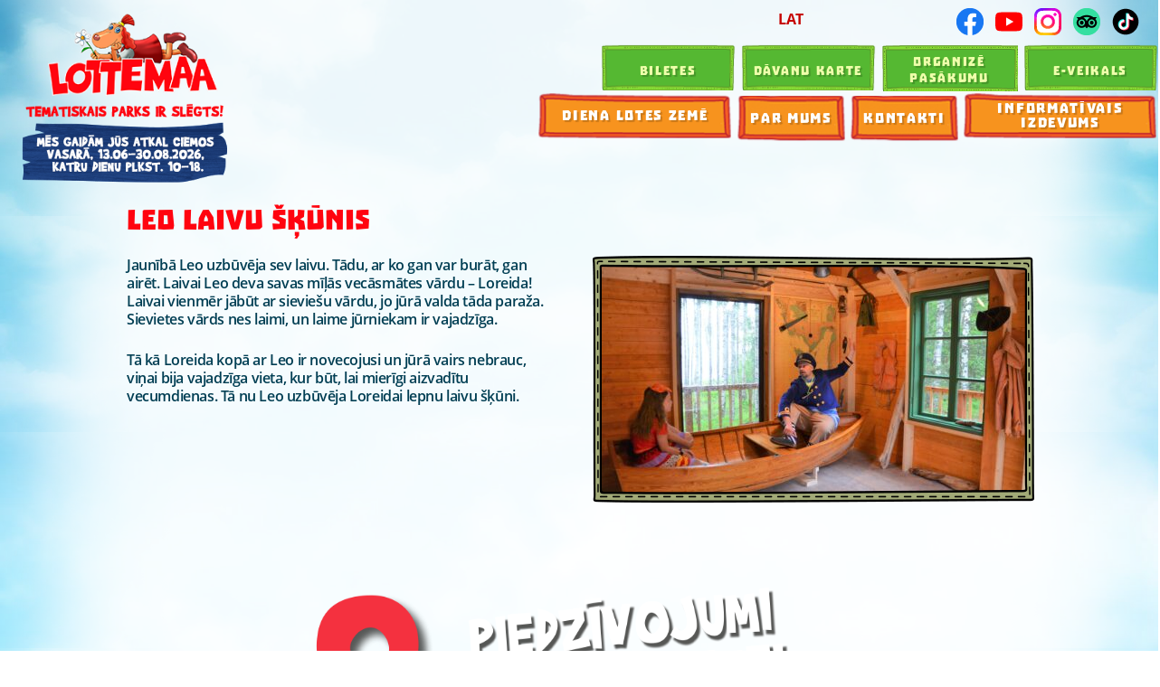

--- FILE ---
content_type: text/html; charset=UTF-8
request_url: https://lottemaa.ee/lv/par-lotes-zemi/majas-un-nodarbes/leo-paadikuur/
body_size: 15562
content:

<!doctype html>
<html lang="lv" itemscope itemtype="http://schema.org/WebPage">
  <head>
    <meta charset="utf-8">
    <meta http-equiv="X-UA-Compatible" content="ie=edge">
    <meta name="viewport" content="width=device-width, initial-scale=1">
    <meta name="author" content="marketing sharks">
    <meta name="facebook-domain-verification" content="f9v0j9txrcsp92h6l9507l7rh28m5h">
    <meta name='robots' content='index, follow, max-image-preview:large, max-snippet:-1, max-video-preview:-1' />
	<style>img:is([sizes="auto" i], [sizes^="auto," i]) { contain-intrinsic-size: 3000px 1500px }</style>
	<script id="cookieyes" type="text/javascript" src="https://cdn-cookieyes.com/client_data/6681dfe49832593425b16085/script.js"></script><link rel="alternate" hreflang="et" href="https://lottemaa.ee/tegevused-lottemaal/majad-ja-tegevused/leo-paadikuur/" />
<link rel="alternate" hreflang="lv" href="https://lottemaa.ee/lv/par-lotes-zemi/majas-un-nodarbes/leo-paadikuur/" />
<link rel="alternate" hreflang="en" href="https://lottemaa.ee/en/a-day-in-lotte-village/buildings-and-activites/leo-paadikuur/" />
<link rel="alternate" hreflang="fi" href="https://lottemaa.ee/fi/paiva-lottemaassa/talot-ja-toiminnot/leon-venevaja/" />
<link rel="alternate" hreflang="x-default" href="https://lottemaa.ee/tegevused-lottemaal/majad-ja-tegevused/leo-paadikuur/" />

	<!-- This site is optimized with the Yoast SEO plugin v25.5 - https://yoast.com/wordpress/plugins/seo/ -->
	<title>LEO LAIVU ŠĶŪNIS | Lottemaa Teemapark</title>
	<meta name="description" content="Jaunībā Leo uzbūvēja sev laivu. Tādu, ar ko gan var burāt, gan airēt. Laivai Leo deva savas mīļās vecāsmātes vārdu – Loreida!" />
	<link rel="canonical" href="https://lottemaa.ee/lv/par-lotes-zemi/majas-un-nodarbes/leo-paadikuur/" />
	<meta property="og:locale" content="lv_LV" />
	<meta property="og:type" content="article" />
	<meta property="og:title" content="LEO LAIVU ŠĶŪNIS | Lottemaa Teemapark" />
	<meta property="og:description" content="Jaunībā Leo uzbūvēja sev laivu. Tādu, ar ko gan var burāt, gan airēt. Laivai Leo deva savas mīļās vecāsmātes vārdu – Loreida!" />
	<meta property="og:url" content="https://lottemaa.ee/lv/par-lotes-zemi/majas-un-nodarbes/leo-paadikuur/" />
	<meta property="og:site_name" content="Lottemaa Teemapark" />
	<meta property="article:modified_time" content="2024-09-25T11:58:02+00:00" />
	<meta property="og:image" content="https://lottemaa.ee/wp-content/uploads/2022/04/DSC_2794-scaled.jpg" />
	<meta property="og:image:width" content="2560" />
	<meta property="og:image:height" content="1695" />
	<meta property="og:image:type" content="image/jpeg" />
	<meta name="twitter:card" content="summary_large_image" />
	<meta name="twitter:label1" content="Est. reading time" />
	<meta name="twitter:data1" content="1 minūšu" />
	<script type="application/ld+json" class="yoast-schema-graph">{"@context":"https://schema.org","@graph":[{"@type":"WebPage","@id":"https://lottemaa.ee/lv/par-lotes-zemi/majas-un-nodarbes/leo-paadikuur/","url":"https://lottemaa.ee/lv/par-lotes-zemi/majas-un-nodarbes/leo-paadikuur/","name":"LEO LAIVU ŠĶŪNIS | Lottemaa Teemapark","isPartOf":{"@id":"https://lottemaa.ee/#website"},"primaryImageOfPage":{"@id":"https://lottemaa.ee/lv/par-lotes-zemi/majas-un-nodarbes/leo-paadikuur/#primaryimage"},"image":{"@id":"https://lottemaa.ee/lv/par-lotes-zemi/majas-un-nodarbes/leo-paadikuur/#primaryimage"},"thumbnailUrl":"https://lottemaa.ee/wp-content/uploads/2022/04/DSC_2794-scaled.jpg","datePublished":"2021-04-22T09:12:25+00:00","dateModified":"2024-09-25T11:58:02+00:00","description":"Jaunībā Leo uzbūvēja sev laivu. Tādu, ar ko gan var burāt, gan airēt. Laivai Leo deva savas mīļās vecāsmātes vārdu – Loreida!","breadcrumb":{"@id":"https://lottemaa.ee/lv/par-lotes-zemi/majas-un-nodarbes/leo-paadikuur/#breadcrumb"},"inLanguage":"lv-LV","potentialAction":[{"@type":"ReadAction","target":["https://lottemaa.ee/lv/par-lotes-zemi/majas-un-nodarbes/leo-paadikuur/"]}]},{"@type":"ImageObject","inLanguage":"lv-LV","@id":"https://lottemaa.ee/lv/par-lotes-zemi/majas-un-nodarbes/leo-paadikuur/#primaryimage","url":"https://lottemaa.ee/wp-content/uploads/2022/04/DSC_2794-scaled.jpg","contentUrl":"https://lottemaa.ee/wp-content/uploads/2022/04/DSC_2794-scaled.jpg","width":2560,"height":1695},{"@type":"BreadcrumbList","@id":"https://lottemaa.ee/lv/par-lotes-zemi/majas-un-nodarbes/leo-paadikuur/#breadcrumb","itemListElement":[{"@type":"ListItem","position":1,"name":"Home","item":"https://lottemaa.ee/lv/"},{"@type":"ListItem","position":2,"name":"Diena Lotes zemē","item":"https://lottemaa.ee/lv/par-lotes-zemi/"},{"@type":"ListItem","position":3,"name":"Mājas un nodarbes","item":"https://lottemaa.ee/lv/par-lotes-zemi/majas-un-nodarbes/"},{"@type":"ListItem","position":4,"name":"LEO LAIVU ŠĶŪNIS"}]},{"@type":"WebSite","@id":"https://lottemaa.ee/#website","url":"https://lottemaa.ee/","name":"Lottemaa Teemapark","description":"Baltimaade suurim ja kõige ägedam kogupere teemapark Eestis Pärnumaal","publisher":{"@id":"https://lottemaa.ee/#organization"},"potentialAction":[{"@type":"SearchAction","target":{"@type":"EntryPoint","urlTemplate":"https://lottemaa.ee/?s={search_term_string}"},"query-input":{"@type":"PropertyValueSpecification","valueRequired":true,"valueName":"search_term_string"}}],"inLanguage":"lv-LV"},{"@type":"Organization","@id":"https://lottemaa.ee/#organization","name":"Lottemaa Teemapark","url":"https://lottemaa.ee/","logo":{"@type":"ImageObject","inLanguage":"lv-LV","@id":"https://lottemaa.ee/#/schema/logo/image/","url":"https://lottemaa.ee/wp-content/uploads/2018/12/Lottemaa_LOGO.png","contentUrl":"https://lottemaa.ee/wp-content/uploads/2018/12/Lottemaa_LOGO.png","width":1024,"height":518,"caption":"Lottemaa Teemapark"},"image":{"@id":"https://lottemaa.ee/#/schema/logo/image/"}}]}</script>
	<!-- / Yoast SEO plugin. -->


<script type="text/javascript">
/* <![CDATA[ */
window._wpemojiSettings = {"baseUrl":"https:\/\/s.w.org\/images\/core\/emoji\/16.0.1\/72x72\/","ext":".png","svgUrl":"https:\/\/s.w.org\/images\/core\/emoji\/16.0.1\/svg\/","svgExt":".svg","source":{"concatemoji":"https:\/\/lottemaa.ee\/wp-includes\/js\/wp-emoji-release.min.js?ver=b4cb69a421aeccbc2f1d575c93ba4ac5"}};
/*! This file is auto-generated */
!function(s,n){var o,i,e;function c(e){try{var t={supportTests:e,timestamp:(new Date).valueOf()};sessionStorage.setItem(o,JSON.stringify(t))}catch(e){}}function p(e,t,n){e.clearRect(0,0,e.canvas.width,e.canvas.height),e.fillText(t,0,0);var t=new Uint32Array(e.getImageData(0,0,e.canvas.width,e.canvas.height).data),a=(e.clearRect(0,0,e.canvas.width,e.canvas.height),e.fillText(n,0,0),new Uint32Array(e.getImageData(0,0,e.canvas.width,e.canvas.height).data));return t.every(function(e,t){return e===a[t]})}function u(e,t){e.clearRect(0,0,e.canvas.width,e.canvas.height),e.fillText(t,0,0);for(var n=e.getImageData(16,16,1,1),a=0;a<n.data.length;a++)if(0!==n.data[a])return!1;return!0}function f(e,t,n,a){switch(t){case"flag":return n(e,"\ud83c\udff3\ufe0f\u200d\u26a7\ufe0f","\ud83c\udff3\ufe0f\u200b\u26a7\ufe0f")?!1:!n(e,"\ud83c\udde8\ud83c\uddf6","\ud83c\udde8\u200b\ud83c\uddf6")&&!n(e,"\ud83c\udff4\udb40\udc67\udb40\udc62\udb40\udc65\udb40\udc6e\udb40\udc67\udb40\udc7f","\ud83c\udff4\u200b\udb40\udc67\u200b\udb40\udc62\u200b\udb40\udc65\u200b\udb40\udc6e\u200b\udb40\udc67\u200b\udb40\udc7f");case"emoji":return!a(e,"\ud83e\udedf")}return!1}function g(e,t,n,a){var r="undefined"!=typeof WorkerGlobalScope&&self instanceof WorkerGlobalScope?new OffscreenCanvas(300,150):s.createElement("canvas"),o=r.getContext("2d",{willReadFrequently:!0}),i=(o.textBaseline="top",o.font="600 32px Arial",{});return e.forEach(function(e){i[e]=t(o,e,n,a)}),i}function t(e){var t=s.createElement("script");t.src=e,t.defer=!0,s.head.appendChild(t)}"undefined"!=typeof Promise&&(o="wpEmojiSettingsSupports",i=["flag","emoji"],n.supports={everything:!0,everythingExceptFlag:!0},e=new Promise(function(e){s.addEventListener("DOMContentLoaded",e,{once:!0})}),new Promise(function(t){var n=function(){try{var e=JSON.parse(sessionStorage.getItem(o));if("object"==typeof e&&"number"==typeof e.timestamp&&(new Date).valueOf()<e.timestamp+604800&&"object"==typeof e.supportTests)return e.supportTests}catch(e){}return null}();if(!n){if("undefined"!=typeof Worker&&"undefined"!=typeof OffscreenCanvas&&"undefined"!=typeof URL&&URL.createObjectURL&&"undefined"!=typeof Blob)try{var e="postMessage("+g.toString()+"("+[JSON.stringify(i),f.toString(),p.toString(),u.toString()].join(",")+"));",a=new Blob([e],{type:"text/javascript"}),r=new Worker(URL.createObjectURL(a),{name:"wpTestEmojiSupports"});return void(r.onmessage=function(e){c(n=e.data),r.terminate(),t(n)})}catch(e){}c(n=g(i,f,p,u))}t(n)}).then(function(e){for(var t in e)n.supports[t]=e[t],n.supports.everything=n.supports.everything&&n.supports[t],"flag"!==t&&(n.supports.everythingExceptFlag=n.supports.everythingExceptFlag&&n.supports[t]);n.supports.everythingExceptFlag=n.supports.everythingExceptFlag&&!n.supports.flag,n.DOMReady=!1,n.readyCallback=function(){n.DOMReady=!0}}).then(function(){return e}).then(function(){var e;n.supports.everything||(n.readyCallback(),(e=n.source||{}).concatemoji?t(e.concatemoji):e.wpemoji&&e.twemoji&&(t(e.twemoji),t(e.wpemoji)))}))}((window,document),window._wpemojiSettings);
/* ]]> */
</script>
<style id='wp-emoji-styles-inline-css' type='text/css'>

	img.wp-smiley, img.emoji {
		display: inline !important;
		border: none !important;
		box-shadow: none !important;
		height: 1em !important;
		width: 1em !important;
		margin: 0 0.07em !important;
		vertical-align: -0.1em !important;
		background: none !important;
		padding: 0 !important;
	}
</style>
<link rel='stylesheet' id='wp-block-library-css' href='https://lottemaa.ee/wp-includes/css/dist/block-library/style.min.css?ver=b4cb69a421aeccbc2f1d575c93ba4ac5' type='text/css' media='all' />
<style id='classic-theme-styles-inline-css' type='text/css'>
/*! This file is auto-generated */
.wp-block-button__link{color:#fff;background-color:#32373c;border-radius:9999px;box-shadow:none;text-decoration:none;padding:calc(.667em + 2px) calc(1.333em + 2px);font-size:1.125em}.wp-block-file__button{background:#32373c;color:#fff;text-decoration:none}
</style>
<style id='global-styles-inline-css' type='text/css'>
:root{--wp--preset--aspect-ratio--square: 1;--wp--preset--aspect-ratio--4-3: 4/3;--wp--preset--aspect-ratio--3-4: 3/4;--wp--preset--aspect-ratio--3-2: 3/2;--wp--preset--aspect-ratio--2-3: 2/3;--wp--preset--aspect-ratio--16-9: 16/9;--wp--preset--aspect-ratio--9-16: 9/16;--wp--preset--color--black: #000000;--wp--preset--color--cyan-bluish-gray: #abb8c3;--wp--preset--color--white: #ffffff;--wp--preset--color--pale-pink: #f78da7;--wp--preset--color--vivid-red: #cf2e2e;--wp--preset--color--luminous-vivid-orange: #ff6900;--wp--preset--color--luminous-vivid-amber: #fcb900;--wp--preset--color--light-green-cyan: #7bdcb5;--wp--preset--color--vivid-green-cyan: #00d084;--wp--preset--color--pale-cyan-blue: #8ed1fc;--wp--preset--color--vivid-cyan-blue: #0693e3;--wp--preset--color--vivid-purple: #9b51e0;--wp--preset--gradient--vivid-cyan-blue-to-vivid-purple: linear-gradient(135deg,rgba(6,147,227,1) 0%,rgb(155,81,224) 100%);--wp--preset--gradient--light-green-cyan-to-vivid-green-cyan: linear-gradient(135deg,rgb(122,220,180) 0%,rgb(0,208,130) 100%);--wp--preset--gradient--luminous-vivid-amber-to-luminous-vivid-orange: linear-gradient(135deg,rgba(252,185,0,1) 0%,rgba(255,105,0,1) 100%);--wp--preset--gradient--luminous-vivid-orange-to-vivid-red: linear-gradient(135deg,rgba(255,105,0,1) 0%,rgb(207,46,46) 100%);--wp--preset--gradient--very-light-gray-to-cyan-bluish-gray: linear-gradient(135deg,rgb(238,238,238) 0%,rgb(169,184,195) 100%);--wp--preset--gradient--cool-to-warm-spectrum: linear-gradient(135deg,rgb(74,234,220) 0%,rgb(151,120,209) 20%,rgb(207,42,186) 40%,rgb(238,44,130) 60%,rgb(251,105,98) 80%,rgb(254,248,76) 100%);--wp--preset--gradient--blush-light-purple: linear-gradient(135deg,rgb(255,206,236) 0%,rgb(152,150,240) 100%);--wp--preset--gradient--blush-bordeaux: linear-gradient(135deg,rgb(254,205,165) 0%,rgb(254,45,45) 50%,rgb(107,0,62) 100%);--wp--preset--gradient--luminous-dusk: linear-gradient(135deg,rgb(255,203,112) 0%,rgb(199,81,192) 50%,rgb(65,88,208) 100%);--wp--preset--gradient--pale-ocean: linear-gradient(135deg,rgb(255,245,203) 0%,rgb(182,227,212) 50%,rgb(51,167,181) 100%);--wp--preset--gradient--electric-grass: linear-gradient(135deg,rgb(202,248,128) 0%,rgb(113,206,126) 100%);--wp--preset--gradient--midnight: linear-gradient(135deg,rgb(2,3,129) 0%,rgb(40,116,252) 100%);--wp--preset--font-size--small: 13px;--wp--preset--font-size--medium: 20px;--wp--preset--font-size--large: 36px;--wp--preset--font-size--x-large: 42px;--wp--preset--spacing--20: 0.44rem;--wp--preset--spacing--30: 0.67rem;--wp--preset--spacing--40: 1rem;--wp--preset--spacing--50: 1.5rem;--wp--preset--spacing--60: 2.25rem;--wp--preset--spacing--70: 3.38rem;--wp--preset--spacing--80: 5.06rem;--wp--preset--shadow--natural: 6px 6px 9px rgba(0, 0, 0, 0.2);--wp--preset--shadow--deep: 12px 12px 50px rgba(0, 0, 0, 0.4);--wp--preset--shadow--sharp: 6px 6px 0px rgba(0, 0, 0, 0.2);--wp--preset--shadow--outlined: 6px 6px 0px -3px rgba(255, 255, 255, 1), 6px 6px rgba(0, 0, 0, 1);--wp--preset--shadow--crisp: 6px 6px 0px rgba(0, 0, 0, 1);}:where(.is-layout-flex){gap: 0.5em;}:where(.is-layout-grid){gap: 0.5em;}body .is-layout-flex{display: flex;}.is-layout-flex{flex-wrap: wrap;align-items: center;}.is-layout-flex > :is(*, div){margin: 0;}body .is-layout-grid{display: grid;}.is-layout-grid > :is(*, div){margin: 0;}:where(.wp-block-columns.is-layout-flex){gap: 2em;}:where(.wp-block-columns.is-layout-grid){gap: 2em;}:where(.wp-block-post-template.is-layout-flex){gap: 1.25em;}:where(.wp-block-post-template.is-layout-grid){gap: 1.25em;}.has-black-color{color: var(--wp--preset--color--black) !important;}.has-cyan-bluish-gray-color{color: var(--wp--preset--color--cyan-bluish-gray) !important;}.has-white-color{color: var(--wp--preset--color--white) !important;}.has-pale-pink-color{color: var(--wp--preset--color--pale-pink) !important;}.has-vivid-red-color{color: var(--wp--preset--color--vivid-red) !important;}.has-luminous-vivid-orange-color{color: var(--wp--preset--color--luminous-vivid-orange) !important;}.has-luminous-vivid-amber-color{color: var(--wp--preset--color--luminous-vivid-amber) !important;}.has-light-green-cyan-color{color: var(--wp--preset--color--light-green-cyan) !important;}.has-vivid-green-cyan-color{color: var(--wp--preset--color--vivid-green-cyan) !important;}.has-pale-cyan-blue-color{color: var(--wp--preset--color--pale-cyan-blue) !important;}.has-vivid-cyan-blue-color{color: var(--wp--preset--color--vivid-cyan-blue) !important;}.has-vivid-purple-color{color: var(--wp--preset--color--vivid-purple) !important;}.has-black-background-color{background-color: var(--wp--preset--color--black) !important;}.has-cyan-bluish-gray-background-color{background-color: var(--wp--preset--color--cyan-bluish-gray) !important;}.has-white-background-color{background-color: var(--wp--preset--color--white) !important;}.has-pale-pink-background-color{background-color: var(--wp--preset--color--pale-pink) !important;}.has-vivid-red-background-color{background-color: var(--wp--preset--color--vivid-red) !important;}.has-luminous-vivid-orange-background-color{background-color: var(--wp--preset--color--luminous-vivid-orange) !important;}.has-luminous-vivid-amber-background-color{background-color: var(--wp--preset--color--luminous-vivid-amber) !important;}.has-light-green-cyan-background-color{background-color: var(--wp--preset--color--light-green-cyan) !important;}.has-vivid-green-cyan-background-color{background-color: var(--wp--preset--color--vivid-green-cyan) !important;}.has-pale-cyan-blue-background-color{background-color: var(--wp--preset--color--pale-cyan-blue) !important;}.has-vivid-cyan-blue-background-color{background-color: var(--wp--preset--color--vivid-cyan-blue) !important;}.has-vivid-purple-background-color{background-color: var(--wp--preset--color--vivid-purple) !important;}.has-black-border-color{border-color: var(--wp--preset--color--black) !important;}.has-cyan-bluish-gray-border-color{border-color: var(--wp--preset--color--cyan-bluish-gray) !important;}.has-white-border-color{border-color: var(--wp--preset--color--white) !important;}.has-pale-pink-border-color{border-color: var(--wp--preset--color--pale-pink) !important;}.has-vivid-red-border-color{border-color: var(--wp--preset--color--vivid-red) !important;}.has-luminous-vivid-orange-border-color{border-color: var(--wp--preset--color--luminous-vivid-orange) !important;}.has-luminous-vivid-amber-border-color{border-color: var(--wp--preset--color--luminous-vivid-amber) !important;}.has-light-green-cyan-border-color{border-color: var(--wp--preset--color--light-green-cyan) !important;}.has-vivid-green-cyan-border-color{border-color: var(--wp--preset--color--vivid-green-cyan) !important;}.has-pale-cyan-blue-border-color{border-color: var(--wp--preset--color--pale-cyan-blue) !important;}.has-vivid-cyan-blue-border-color{border-color: var(--wp--preset--color--vivid-cyan-blue) !important;}.has-vivid-purple-border-color{border-color: var(--wp--preset--color--vivid-purple) !important;}.has-vivid-cyan-blue-to-vivid-purple-gradient-background{background: var(--wp--preset--gradient--vivid-cyan-blue-to-vivid-purple) !important;}.has-light-green-cyan-to-vivid-green-cyan-gradient-background{background: var(--wp--preset--gradient--light-green-cyan-to-vivid-green-cyan) !important;}.has-luminous-vivid-amber-to-luminous-vivid-orange-gradient-background{background: var(--wp--preset--gradient--luminous-vivid-amber-to-luminous-vivid-orange) !important;}.has-luminous-vivid-orange-to-vivid-red-gradient-background{background: var(--wp--preset--gradient--luminous-vivid-orange-to-vivid-red) !important;}.has-very-light-gray-to-cyan-bluish-gray-gradient-background{background: var(--wp--preset--gradient--very-light-gray-to-cyan-bluish-gray) !important;}.has-cool-to-warm-spectrum-gradient-background{background: var(--wp--preset--gradient--cool-to-warm-spectrum) !important;}.has-blush-light-purple-gradient-background{background: var(--wp--preset--gradient--blush-light-purple) !important;}.has-blush-bordeaux-gradient-background{background: var(--wp--preset--gradient--blush-bordeaux) !important;}.has-luminous-dusk-gradient-background{background: var(--wp--preset--gradient--luminous-dusk) !important;}.has-pale-ocean-gradient-background{background: var(--wp--preset--gradient--pale-ocean) !important;}.has-electric-grass-gradient-background{background: var(--wp--preset--gradient--electric-grass) !important;}.has-midnight-gradient-background{background: var(--wp--preset--gradient--midnight) !important;}.has-small-font-size{font-size: var(--wp--preset--font-size--small) !important;}.has-medium-font-size{font-size: var(--wp--preset--font-size--medium) !important;}.has-large-font-size{font-size: var(--wp--preset--font-size--large) !important;}.has-x-large-font-size{font-size: var(--wp--preset--font-size--x-large) !important;}
:where(.wp-block-post-template.is-layout-flex){gap: 1.25em;}:where(.wp-block-post-template.is-layout-grid){gap: 1.25em;}
:where(.wp-block-columns.is-layout-flex){gap: 2em;}:where(.wp-block-columns.is-layout-grid){gap: 2em;}
:root :where(.wp-block-pullquote){font-size: 1.5em;line-height: 1.6;}
</style>
<link rel='stylesheet' id='contact-form-7-css' href='https://lottemaa.ee/wp-content/plugins/contact-form-7/includes/css/styles.css?ver=6.1' type='text/css' media='all' />
<link rel='stylesheet' id='wpml-legacy-dropdown-0-css' href='https://lottemaa.ee/wp-content/plugins/sitepress-multilingual-cms/templates/language-switchers/legacy-dropdown/style.min.css?ver=1' type='text/css' media='all' />
<style id='wpml-legacy-dropdown-0-inline-css' type='text/css'>
.wpml-ls-statics-shortcode_actions{background-color:#eeeeee;}.wpml-ls-statics-shortcode_actions, .wpml-ls-statics-shortcode_actions .wpml-ls-sub-menu, .wpml-ls-statics-shortcode_actions a {border-color:#cdcdcd;}.wpml-ls-statics-shortcode_actions a, .wpml-ls-statics-shortcode_actions .wpml-ls-sub-menu a, .wpml-ls-statics-shortcode_actions .wpml-ls-sub-menu a:link, .wpml-ls-statics-shortcode_actions li:not(.wpml-ls-current-language) .wpml-ls-link, .wpml-ls-statics-shortcode_actions li:not(.wpml-ls-current-language) .wpml-ls-link:link {color:#444444;background-color:#ffffff;}.wpml-ls-statics-shortcode_actions .wpml-ls-sub-menu a:hover,.wpml-ls-statics-shortcode_actions .wpml-ls-sub-menu a:focus, .wpml-ls-statics-shortcode_actions .wpml-ls-sub-menu a:link:hover, .wpml-ls-statics-shortcode_actions .wpml-ls-sub-menu a:link:focus {color:#000000;background-color:#eeeeee;}.wpml-ls-statics-shortcode_actions .wpml-ls-current-language > a {color:#444444;background-color:#ffffff;}.wpml-ls-statics-shortcode_actions .wpml-ls-current-language:hover>a, .wpml-ls-statics-shortcode_actions .wpml-ls-current-language>a:focus {color:#000000;background-color:#eeeeee;}
</style>
<link rel='stylesheet' id='tablepress-default-css' href='https://lottemaa.ee/wp-content/plugins/tablepress/css/build/default.css?ver=3.1.3' type='text/css' media='all' />
<link rel='stylesheet' id='bootstrap/css-css' href='https://lottemaa.ee/wp-content/themes/lottemaa/assets/styles/bootstrap.css' type='text/css' media='all' />
<link rel='stylesheet' id='main/css-css' href='https://lottemaa.ee/wp-content/themes/lottemaa/assets/styles/main.css' type='text/css' media='all' />
<link rel='stylesheet' id='gallery/css-css' href='https://lottemaa.ee/wp-content/themes/lottemaa/assets/styles/gallery.css' type='text/css' media='all' />
<script type="text/javascript" src="https://lottemaa.ee/wp-content/plugins/sitepress-multilingual-cms/templates/language-switchers/legacy-dropdown/script.min.js?ver=1" id="wpml-legacy-dropdown-0-js"></script>
<script type="text/javascript" src="https://lottemaa.ee/wp-content/plugins/enable-jquery-migrate-helper/js/jquery/jquery-1.12.4-wp.js?ver=1.12.4-wp" id="jquery-core-js"></script>
<script type="text/javascript" src="https://lottemaa.ee/wp-content/plugins/enable-jquery-migrate-helper/js/jquery-migrate/jquery-migrate-1.4.1-wp.js?ver=1.4.1-wp" id="jquery-migrate-js"></script>
<script type="text/javascript" src="https://lottemaa.ee/wp-content/themes/lottemaa/assets/js/tether.js" id="tether/js-js"></script>
<script type="text/javascript" src="https://lottemaa.ee/wp-content/themes/lottemaa/assets/js/main.min.js" id="main/js-js"></script>
<script type="text/javascript" src="https://lottemaa.ee/wp-content/themes/lottemaa/assets/js/weather.min.js" id="weather/js-js"></script>
<script type="text/javascript" src="https://lottemaa.ee/wp-content/themes/lottemaa/assets/js/jquery.prettyPhoto.js" id="gallery/js-js"></script>
<link rel="https://api.w.org/" href="https://lottemaa.ee/lv/wp-json/" /><link rel="alternate" title="JSON" type="application/json" href="https://lottemaa.ee/lv/wp-json/wp/v2/pages/10728" /><link rel="EditURI" type="application/rsd+xml" title="RSD" href="https://lottemaa.ee/xmlrpc.php?rsd" />
<link rel='shortlink' href='https://lottemaa.ee/lv/?p=10728' />
<link rel="alternate" title="oEmbed (JSON)" type="application/json+oembed" href="https://lottemaa.ee/lv/wp-json/oembed/1.0/embed?url=https%3A%2F%2Flottemaa.ee%2Flv%2Fpar-lotes-zemi%2Fmajas-un-nodarbes%2Fleo-paadikuur%2F" />
<link rel="alternate" title="oEmbed (XML)" type="text/xml+oembed" href="https://lottemaa.ee/lv/wp-json/oembed/1.0/embed?url=https%3A%2F%2Flottemaa.ee%2Flv%2Fpar-lotes-zemi%2Fmajas-un-nodarbes%2Fleo-paadikuur%2F&#038;format=xml" />
<meta name="generator" content="WPML ver:4.7.6 stt:1,15,18,32;" />
<script type="text/javascript">
(function(url){
	if(/(?:Chrome\/26\.0\.1410\.63 Safari\/537\.31|WordfenceTestMonBot)/.test(navigator.userAgent)){ return; }
	var addEvent = function(evt, handler) {
		if (window.addEventListener) {
			document.addEventListener(evt, handler, false);
		} else if (window.attachEvent) {
			document.attachEvent('on' + evt, handler);
		}
	};
	var removeEvent = function(evt, handler) {
		if (window.removeEventListener) {
			document.removeEventListener(evt, handler, false);
		} else if (window.detachEvent) {
			document.detachEvent('on' + evt, handler);
		}
	};
	var evts = 'contextmenu dblclick drag dragend dragenter dragleave dragover dragstart drop keydown keypress keyup mousedown mousemove mouseout mouseover mouseup mousewheel scroll'.split(' ');
	var logHuman = function() {
		if (window.wfLogHumanRan) { return; }
		window.wfLogHumanRan = true;
		var wfscr = document.createElement('script');
		wfscr.type = 'text/javascript';
		wfscr.async = true;
		wfscr.src = url + '&r=' + Math.random();
		(document.getElementsByTagName('head')[0]||document.getElementsByTagName('body')[0]).appendChild(wfscr);
		for (var i = 0; i < evts.length; i++) {
			removeEvent(evts[i], logHuman);
		}
	};
	for (var i = 0; i < evts.length; i++) {
		addEvent(evts[i], logHuman);
	}
})('//lottemaa.ee/lv/?wordfence_lh=1&hid=05B5A7E1AF6FB372362E3C312408F8C7');
</script>
        <script type="text/javascript">
            var jQueryMigrateHelperHasSentDowngrade = false;

			window.onerror = function( msg, url, line, col, error ) {
				// Break out early, do not processing if a downgrade reqeust was already sent.
				if ( jQueryMigrateHelperHasSentDowngrade ) {
					return true;
                }

				var xhr = new XMLHttpRequest();
				var nonce = 'f89df19c0e';
				var jQueryFunctions = [
					'andSelf',
					'browser',
					'live',
					'boxModel',
					'support.boxModel',
					'size',
					'swap',
					'clean',
					'sub',
                ];
				var match_pattern = /\)\.(.+?) is not a function/;
                var erroredFunction = msg.match( match_pattern );

                // If there was no matching functions, do not try to downgrade.
                if ( null === erroredFunction || typeof erroredFunction !== 'object' || typeof erroredFunction[1] === "undefined" || -1 === jQueryFunctions.indexOf( erroredFunction[1] ) ) {
                    return true;
                }

                // Set that we've now attempted a downgrade request.
                jQueryMigrateHelperHasSentDowngrade = true;

				xhr.open( 'POST', 'https://lottemaa.ee/wp-admin/admin-ajax.php' );
				xhr.setRequestHeader( 'Content-Type', 'application/x-www-form-urlencoded' );
				xhr.onload = function () {
					var response,
                        reload = false;

					if ( 200 === xhr.status ) {
                        try {
                        	response = JSON.parse( xhr.response );

                        	reload = response.data.reload;
                        } catch ( e ) {
                        	reload = false;
                        }
                    }

					// Automatically reload the page if a deprecation caused an automatic downgrade, ensure visitors get the best possible experience.
					if ( reload ) {
						location.reload();
                    }
				};

				xhr.send( encodeURI( 'action=jquery-migrate-downgrade-version&_wpnonce=' + nonce ) );

				// Suppress error alerts in older browsers
				return true;
			}
        </script>

		
<!-- Meta Pixel Code -->
<script type='text/javascript'>
!function(f,b,e,v,n,t,s){if(f.fbq)return;n=f.fbq=function(){n.callMethod?
n.callMethod.apply(n,arguments):n.queue.push(arguments)};if(!f._fbq)f._fbq=n;
n.push=n;n.loaded=!0;n.version='2.0';n.queue=[];t=b.createElement(e);t.async=!0;
t.src=v;s=b.getElementsByTagName(e)[0];s.parentNode.insertBefore(t,s)}(window,
document,'script','https://connect.facebook.net/en_US/fbevents.js?v=next');
</script>
<!-- End Meta Pixel Code -->
<script type='text/javascript'>var url = window.location.origin + '?ob=open-bridge';
            fbq('set', 'openbridge', '575548146759409', url);
fbq('init', '575548146759409', {}, {
    "agent": "wordpress-6.8.3-4.1.4"
})</script><script type='text/javascript'>
    fbq('track', 'PageView', []);
  </script><style type="text/css">.recentcomments a{display:inline !important;padding:0 !important;margin:0 !important;}</style><link rel="icon" href="https://lottemaa.ee/wp-content/uploads/2016/05/cropped-favicon-1-1-32x32.png" sizes="32x32" />
<link rel="icon" href="https://lottemaa.ee/wp-content/uploads/2016/05/cropped-favicon-1-1-192x192.png" sizes="192x192" />
<link rel="apple-touch-icon" href="https://lottemaa.ee/wp-content/uploads/2016/05/cropped-favicon-1-1-180x180.png" />
<meta name="msapplication-TileImage" content="https://lottemaa.ee/wp-content/uploads/2016/05/cropped-favicon-1-1-270x270.png" />
<style id="lottemaa-seasonal-images">
        @media only screen and (min-width: 1018px) {
            @supports (background-image: url("https://lottemaa.ee/wp-content/uploads/2024/01/lottemaa-village-2023.webp")) {
              footer .footer-content {
                background-image: url("https://lottemaa.ee/wp-content/uploads/2024/01/lottemaa-village-2023.webp");
                background-size: contain;
              }
            }
        }
        
        @media only screen and (max-width: 1017px) {
            footer .footer-content {
                background-image: url("https://lottemaa.ee/wp-content/uploads/2026/01/kodukas_web_alariba_lv.png") !important;
                background-size: contain !important;
            }
        }
        
        @media only screen and (max-width: 559px) {
            footer .footer-content {
                background-image: url("https://lottemaa.ee/wp-content/uploads/2026/01/kodukas_web_alariba_559x179_lv.png") !important;
                background-size: contain !important;
            }
        }
        
        #lotteNotification-old .helmi {
            background: url("https://lottemaa.ee/wp-content/uploads/2024/01/helmi.png") no-repeat;
            
        }
        </style>		<style type="text/css" id="wp-custom-css">
			/*
You can add your own CSS here.

Click the help icon above to learn more.
*/

p {
margin: inherit;
padding: inherit;
}

:lang(fi) header .navigation ul.main-menu li.menu-04 a, :lang(lv) header .navigation ul.main-menu li.menu-04 a {
font-size:26px;
}

:lang(fi) header .navigation ul.main-menu li.menu-05 a, :lang(lv) header .navigation ul.main-menu li.menu-05 a {
font-size:26px;
}

header .top-bar .languages ul.lang-select li a {
position:relative;
z-index:99;
}

table {
  border: 1px solid #003e53;
}
table tr, table th {
	  padding: 4px 5px 4px 5px;
    border: 2px solid #003e53;
}
table td, table th {
	padding: 4px 5px 4px 5px;
  border: 2px solid #003e53;
}

/* POLL */

/* poll */

.totalpoll-choice-checkbox-container {
	display:none !important;
}

.totalpoll-choice-content div {
background-image:url(https://lottemaa.ee/wp-content/uploads/2018/05/lottemaasyda.png);
-webkit-touch-callout: none;
-webkit-user-select: none;
-khtml-user-select: none;
-moz-user-select: none;
-ms-user-select: none;
user-select: none;
display:block;
background-repeat:no-repeat;
text-indent:-9999999px;
padding-left:40px;
height:35px;
line-height:35px;
background-position: 0 0;
font-size:35px;
cursor:pointer;
	
}

.totalpoll-choice.checked .totalpoll-choice-content div {
	background-position: 0 -35px;
	animation: heartbeat 1s forwards;
	width: 35px;
}

@keyframes heartbeat
{
  0% {
    transform: scale( 0.75 );
  }
  20%{
    transform: scale( 1 );
  }
  40%  {
    transform: scale( 0.75 );
  }
  60% {
    transform: scale( 1 );
  }
  80%  {
    transform: scale( .75 );
  }
  100% {
    transform: scale( 1 );
  }
}
.poll {
	margin-top:40px !important;
}
.poll .navigation-with-borders {
	width:100%;
}
.poll .navigation-with-borders .row {
	  display: flex;
    justify-content: center;
    align-items: center;
    flex-wrap: wrap;
	  margin: 0 auto !important;
}
.poll-label {
    height: auto !important;
		bottom:15px !important;
}
.poll-label span {
	font-size: 31px !important;
	line-height:26px !important;
}

.totalpoll-choice .link.large {
    background: url(https://lottemaa.ee/wp-content/themes/lottemaa/assets/img/lottemaa-border-dpink-stripes-button.png) no-repeat !important;
    width: 95% !important;
    height: 64px !important;
    display: block;
    position: absolute;
    z-index: 2;
    bottom:10px;
    margin: 0 auto;
    left: 0;
    right: 1px;
    padding: 0;
}

.totalpoll-choice {
	position:relative;
}
.totalpoll-choice-container {
	width:35px !important;
	display:block !important;
	height:35px;
	margin:0;
	padding:0;
	position:absolute;
	top:25px;
	right:45px;
	z-index:999999;
}
.poll-image {
	z-index:2 !important;
	width: 95% !important;
  height: 95% !important;
}

.totalpoll-fields {
	width:80%;
	margin: 20px auto !important;
}
.totalpoll-fields-input {
	padding:7px;
  border: 1px solid #f2951b;
}
.totalpoll-fields-input.with-errors {
	  border: 1px solid red;
    background: #fffafb;
}
.totalpoll-field-error {
	display:none;
}
.totalpoll-buttons {
	text-align:center !important;
	margin:40px 0 !important;
}
.totalpoll-field-wrapper label {
	text-transform: uppercase;
}
.totalpoll-fields-checkbox-wrapper {
	text-transform:none !important	
}

.totalpoll-buttons .totalpoll-button-vote {
	    background: url(https://lottemaa.ee/wp-content/themes/lottemaa/assets/img/button-news.png) no-repeat;
    width: 135px;
    height: 67px;
    z-index: 2;
    bottom: 40px !important;
    left: 0px !important;
    font-family: Brady !important;
    font-size: 32px !important;
    color: #FFF;
    text-transform: uppercase;
    letter-spacing: 1.7px;
    line-height: 7px !important;
    text-shadow: 2px 2px 1px rgba(0, 0, 0, 0.19);
	background-color:transparent !important;
	border:none !important;
	background-position:center;
}
.totalpoll-view-hidden_results {
	background: #dff3fb !important;
  padding: 20px !important;
  border-radius: 5px;
}

.totalpoll-view-hidden_results .totalpoll-buttons {
	display:none;
}

@media screen and (max-width:420px) {
	.poll-label span {
		font-size:24px !important;
		line-height:18px !important;
	}
	.hide-sm {
		display:none;
	}
}

:lang(ru) .lotteNewsletter .title, :lang(lv) .lotteNewsletter .title {
	font-family: Troika !important;
	font-size:28px;
}

img.alignright {float:right; margin:0 0 1em 1em}
img.alignleft {float:left; margin:0 1em 1em 0}
img.aligncenter {display: block; margin-left: auto; margin-right: auto}
a img.alignright {float:right; margin:0 0 1em 1em}
a img.alignleft {float:left; margin:0 1em 1em 0}
a img.aligncenter {display: block; margin-left: auto; margin-right: auto}

.sharkstop {
	margin-top: 17px;
}
.sharkstop02 {
	margin-top: 30px;
}
.sharkstop03 {
	margin-top: 40px;
}
.subscribe {
	margin-top: 20px;
    background: url(https://sharks.ee/lottemaa/wp-content/themes/lottemaa/assets/img/button-subscribe.png) no-repeat;
    width: 90px;
    height: 40px;
    left: 0px !important;
    font-family: Brady !important;
    font-size: 29px !important;
    color: #FFF;
    text-transform: uppercase;
    letter-spacing: 1.7px;
    line-height: 7px !important;
    text-shadow: 2px 2px 1px rgba(0, 0, 0, 0.19);
    background-color: transparent !important;
    border: none !important;
    background-position: center
}
.subscribe-field label {
	display: none;
}

/*
#page {
	padding-bottom:400px!important;
}
*/

#page .page-content .navigation-with-borders .sm-border {
	overflow:hidden;
}

body.only-content #page {
	padding-bottom: 20px !important;
}

#page .page-content .navigation-with-borders .dgreen-stripes a,
#page .page-content .navigation-with-borders .blue-stripes a,
#page .page-content .navigation-with-borders .sm-border a {
	left: 5%;
}

#page .page-content .navigation-with-borders .border a {
	left: 4%;
}

.relative {
	position:relative;
}
@media (max-width: 767px) {
	#intro-video {
		position: relative;
    width: 99%;
    z-index: -1;
		padding:1px;
		height:100%;
	}
	.info-first-item {
    background: url(https://lottemaa.ee/wp-content/uploads/2022/05/menu-ticket-b-left.png) no-repeat;
    width: 150px;
    height: 52px;
    line-height: 26px;
		padding: 2px;
	}
	
	.main-header {
		background:transparent;
		padding-bottom:0px;
	}
	#page .page-content .info {
		width:100%;
		margin:0px;
	}
}

.z-1 {
	z-index:1;
}

@media (min-width: 767px) {
	header .navigation {
	width:100%;
	}
	#intro-video {
		width:99%;
		max-width:1260px;
    position: relative;
    object-fit: contain;
		z-index:-1;
		height:100%;
	}
	.main-header {
		padding-bottom:50px;
	}
	header .top-bar {
		background:transparent;
	}
}

@media only screen and (max-width: 1274px){
	header .navigation {
		height:100%;
		padding-bottom:5px;
	}
	
	header .info-first-item {
		width:150px;
		height:54px;
	}
	header .navigation ul.buy-ticket li.info a {
			width: 152px;
			height: 54px;
			line-height: 20px;
		}
	
header .navigation ul.buy-ticket li.buy a {
    width: 152px;
    height: 54px;
    line-height: 16px;
    display: table-cell;
    vertical-align: middle;
    text-align: center;
	}
}

@media only screen and (max-width:1150px) {
	header .navigation .logo img {
		width:150px;
		height:auto;
		margin-top: -25px;
		padding-left:25px;
	}
		
	header .navigation .first {
		margin-top:50px;
	}
	
	header .navigation ul.buy-ticket li.info a {
    font-size: 18px;
    width: 120px;
    height: 42px;
    line-height: 20px;
	}
	
	header .navigation ul.buy-ticket li.info a:lang(fi) {
		padding:5px 10px;
	}
	
	header .info-first-item {
    width: 120px;
    height: 42px;
	}
	
	header .info-first-item a {
		font-size:18px!important;
	}
	
	header .navigation ul.buy-ticket li.buy a {
    font-size: 18px;
    width: 120px;
		height: 42px;
	}
	
	header .navigation ul.buy-ticket li.buy a:lang(fi) {
		font-size: 16px;!imporant;
	}
	
	header .navigation .first {
		padding: 0px;
	}
}

@media only screen and (min-width:1150px) {
	header .navigation .logo img{
		width:188px;
		height:auto;
		margin-top:-35px;
		margin-left:50px;
	}
	
}
@media (max-width: 996px) {
	header .navigation .logo {
		margin-top: 0px;
		padding: 0px;
	}

}

@media (min-width: 996px) {
	header .navigation .first {
		margin-top:0px;
	}
	
	header .navigation .logo {
		padding: 0px;
	}
}

.info h2 {
	color:#fff;
	padding-bottom:15px;
	text-shadow:5px 5px 10px #747474;
}

header .navigation ul.buy-ticket li.info-2 a {
    background: url(./wp-content/uploads/2022/04/menu-price-2.png) no-repeat;
    background-size: 100%;
    width: 125px;
    height: 72px;
    line-height: 26px
}

footer .footer-menu {
	list-style:none;
	padding-left:0px;
}

footer .subscribe-field-i {
	color:#efffab;
	font-size:20px;
	text-transform:uppercase;
}

footer .subscribe-field-i label:lang(et) {
	background-image:url(https://lottemaa.ee/wp-content/uploads/2022/09/newsletter-bg.png);
	background-repeat:no-repeat;
	background-size:cover;
	font-family: Brady;
  font-size: 20px;
	cursor:pointer;
	letter-spacing: 1.7px;
	color:#fff;
	padding:6px 15px
}

footer .subscribe-field-i label:lang(lv) {
	background-image:url(https://lottemaa.ee/wp-content/uploads/2022/09/newsletter-bg.png);
	background-repeat:no-repeat;
	background-size:cover;
	font-family: Arial;
  font-size: 14px;
	font-weight:bold;
	cursor:pointer;
	letter-spacing: 1.7px;align-content;
	color:#fff;
	padding:18px 16px
}

footer .subscribe-field-i label:lang(en) {
	background-image:url(https://lottemaa.ee/wp-content/uploads/2022/09/newsletter-bg.png);
	background-repeat:no-repeat;
	background-size:cover;
	font-family: Brady;
  font-size: 20px;
	cursor:pointer;
	letter-spacing: 1.7px;align-content;
	color:#fff;
	padding:10px 15px
}

footer .subscribe-field-i label:lang(fi) {
	background-image:url(https://lottemaa.ee/wp-content/uploads/2022/09/newsletter-bg.png);
	background-repeat:no-repeat;
	background-size:cover;
	font-family: Brady;
  font-size: 20px;
	cursor:pointer;
	letter-spacing: 1.7px;align-content;
	color:#fff;
	padding:5px 15px
}

footer .subscribe-field-i label:lang(ru) {
	background-image:url(https://lottemaa.ee/wp-content/uploads/2022/09/newsletter-bg.png);
	background-repeat:no-repeat;
	background-size:cover;
	font-family: Brady;
  font-size: 12px;
	cursor:pointer;
	letter-spacing: 1.7px;align-content;
	color:#fff;
	font-weight:bold;
	font-family:Arial;
	padding:20px 10px
}

#page .page-content .lottemaa-video {
	float:none;
}

.info-first-item {
	background: url('https://lottemaa.ee/wp-content/uploads/2022/05/menu-ticket-b-left.png') no-repeat;
	width: 201px;
    height: 75px;
    line-height: 26px;
    padding: 2px;
}

header .navigation ul.main-menu li.menu-05 a {
	color:#efffab;
}

header .navigation {
	width:100%;
	padding-top:0px;
}

#menu-footer-navigation li a {
	    text-shadow: 2px 3px 15px #7a7a7a;
    color: #efffab;
    font-family: 'BRADY';
    font-size: 20px;
    letter-spacing: 1px;
}

footer .contact-info {
	font-size:14px;
	text-shadow:2px 3px 15px #000;
}
.lotteNewsletter .button {
	width:100%;
}

footer .footer-content .row .contact {
	display:none;
}

@media screen and (min-width:420px) {
	.hide-md {
		display:none;
	}
}

@media only screen and (max-width: 1017px) {
	.footer-top {
		display:none;
	}
}

@media screen and (min-width:1600px) {
	#lotteNotification {
    position: fixed;
    top: 30%;
    right: -5%;
    z-index: 99;
    width: 50%;
    height: 272px;
}
	#lotteNotification .helmi:lang(et), #lotteNotification .helmi:lang(lv), #lotteNotification .helmi:lang(fi), #lotteNotification .helmi:lang(en), #lotteNotification .helmi:lang(ru), #lotteNotification .closeNotification {
		right:11%;
	}
}

div.entry-content table {
	border: none;
}

div.entry-content table td {
	border: none !important;
  border-top-color: currentcolor;
  border-top-style: none;
  border-top-width: medium;
  border-bottom-color: currentcolor;
  border-bottom-style: none;
  border-bottom-width: medium;
padding: 10px !important;
border-top: 1px solid #c3c3c3 !important;
border-bottom: 1px solid #c3c3c3 !important;
}

div.entry-content table tr {
	border: none;
}

:lang(et) div#lotteNotification {
	display:none !important;
}

:lang(et) div#lotteNotification-old {
	visibility: hidden;
}

:lang(lv) div#lotteNotification-old {
	visibility: hidden;
}

:lang(ru) div#lotteNotification-old {
	visibility: hidden;
}

:lang(en) div#lotteNotification-old {
	visibility: hidden;
}

:lang(fi) div#lotteNotification-old {
	visibility: hidden;
}

:lang(fi).page-id-564 div#lotteNotification-old {
	visibility: visible;
}

:lang(lv).page-id-559 div#lotteNotification-old {
	visibility: visible;
}

:lang(en).page-id-561 div#lotteNotification-old {
	visibility: visible;
}

:lang(ru-RU).page-id-566 div#lotteNotification-old {
	visibility: visible;
}

:lang(ru-RU).page-id-566 #lotteNotification-old .cloud .content{
	font-family: Troika !important;
	transform: translate(35%, -40%);
}

:lang(lv).page-id-559 #lotteNotification-old .cloud .content{
	font-family: Troika !important;
	transform: translate(35%, -40%);
}

div.page-navigation {
	z-index: 1;
position: inherit;
}

:lang(et).page-id-6 div#lotteNotification-old {
	visibility: visible;
}

@media screen and (max-width: 700px) {
  div#lotteNotification-old div.helmi {
    background-size: 70%;
  }
	  div#lotteNotification-old div.cloud {
    background-size: 70%;
		top: 60px;
		right: 50px;
  }
		  div#lotteNotification-old div.cloud div.content {
font-size: 20px;
width: 40%;
top: 35%;
line-height: 20px;
left: 5px;
  }
	  div#lotteNotification-old div.closeNotification-old {
		top: 25px;
		left: 5px;
  }
}

img.opening-image {
	width: 230px;
	margin-left: 20px;
	display: block;
	position: absolute;
	top: 60px;
}

main.main {
	padding-top:50px;
}

@media screen and (max-width: 1150px) {img.opening-image {
	width: 150px;
	margin-left: 10px;
	display: block;
	position: absolute;
	top: 40px;
	}}

@media screen and (max-width: 1000px) {img.opening-image {
display: none;
	}}

@media screen and (max-width: 1150px) {main.main {
	padding-top:0px;
}}

@media screen and (max-width: 767px) {div.opening-image.tablet img.opening-image {
	display: block;
	display: inline;
	position: unset;
	margin-left: auto;
	width: 180px;
	}}
div.logo.tablet.front {
	margin-bottom: 0px;
}

@media only screen and (max-width: 550px) {
  #page {
    padding-bottom: 200px !important;
  }
}

/* winter footer */
/*
@media only screen and (min-width: 1018px) {
@supports (background-image: url('https://lottemaa.ee/wp-content/uploads/2023/08/talvetaust_2560x600.webp')) {
	#page {
		padding-bottom: 700px !important;
	}
	footer .footer-top {
		height: 600px;
	}
  footer .footer-content {
				height: 700px;
        background-image: url('https://lottemaa.ee/wp-content/uploads/2023/08/talvetaust_2560x600.webp');
        background-size: contain;
				background-repeat: no-repeat;
      }
    }
}

@media only screen and (max-width: 1017px) {
@supports (background-image: url('https://lottemaa.ee/wp-content/uploads/2023/08/talvetaust_1024x304_est.webp')) {
  footer .footer-content:lang(et) {
				height: 274px;
        background-image: url('https://lottemaa.ee/wp-content/uploads/2023/08/talvetaust_1024x304_est.webp');
        background-size: contain;
				background-repeat: no-repeat;
      }
	  footer .footer-content:lang(en) {
				height: 274px;
        background-image: url('https://lottemaa.ee/wp-content/uploads/2023/08/talvetaust_1024x304_eng.webp');
        background-size: contain;
				background-repeat: no-repeat;
      }
	  footer .footer-content:lang(lv) {
				height: 274px;
        background-image: url('https://lottemaa.ee/wp-content/uploads/2023/08/talvetaust_1024x304_lv.webp');
        background-size: contain;
				background-repeat: no-repeat;
      }
	  footer .footer-content:lang(fi) {
				height: 274px;
        background-image: url('https://lottemaa.ee/wp-content/uploads/2023/08/talvetaust_1024x304_fin.webp');
        background-size: contain;
				background-repeat: no-repeat;
      }
	  footer .footer-content:lang(ru) {
				height: 274px;
        background-image: url('https://lottemaa.ee/wp-content/uploads/2023/08/talvetaust_1024x304_rus.webp');
        background-size: contain;
				background-repeat: no-repeat;
      }
    }
}

@media only screen and (max-width: 559px) {
@supports (background-image: url('https://lottemaa.ee/wp-content/uploads/2023/08/talvetaust_559x179_est.webp')) {
	footer .footer-content:lang(et) {
				height: 180px;
        background-image: url('https://lottemaa.ee/wp-content/uploads/2023/08/talvetaust_559x179_est.webp');
        background-size: contain;
				background-repeat: no-repeat;
      }
	footer .footer-content:lang(en) {
				height: 180px;
        background-image: url('https://lottemaa.ee/wp-content/uploads/2023/08/talvetaust_559x179_eng.webp');
        background-size: contain;
				background-repeat: no-repeat;
      }
	footer .footer-content:lang(lv) {
				height: 180px;
        background-image: url('https://lottemaa.ee/wp-content/uploads/2023/08/talvetaust_559x179_lv.webp');
        background-size: contain;
				background-repeat: no-repeat;
      }
	footer .footer-content:lang(fi) {
				height: 180px;
        background-image: url('https://lottemaa.ee/wp-content/uploads/2023/08/talvetaust_559x179_fin.webp');
        background-size: contain;
				background-repeat: no-repeat;
      }
	footer .footer-content:lang(ru) {
				height: 180px;
        background-image: url('https://lottemaa.ee/wp-content/uploads/2023/08/talvetaust_559x179_rus.webp');
        background-size: contain;
				background-repeat: no-repeat;
      }
    }
}
*/

@media (max-width: 767px) {
	.lotteNewsletter label {
		float: left;
		width: calc(100% - 27px);
	}
}

.lotteNewsletter .container {
	padding-left: 0;
}

.lotteNewsletter input {
	margin-left: 0;
}

header .navigation ul.main-menu li a {
	line-height: 18px;
}

#page .page-content.single h3 {
	font-family: Brady;
}

:lang(ru-RU) #page .navigation-with-borders .sm-border a span {
	font-size: 18px !important;
}

@media (max-width: 767px) {
	header .navigation {
		overflow-y: scroll;
    top: 81px;
    bottom: 0;
    margin-top: -32px;
	}
}

@media (max-width: 767px) {
	.home #lotteNotification-old {
		top: calc(100vh - 250px);
		position: absolute;
	}
	
	.home #page {
		padding-bottom: 0 !important;
	}
	
	.home #wrapper > footer {
		position: static;
	}
}

@media (max-width: 700px) {
	.home #lotteNotification-old {
		top: calc(100vh - 180px);
	}
}
img.wp-image-23564 {
	position: relative;
	z-index:1;
}

@media only screen and (min-width: 1981px) {
	element {
}


img.wp-image-23569 {
	position: relative;
	z-index: 1;
}

@media only screen and (max-width: 991px) {
  ul.single-gallery {
  padding-top: 130px !important;
}
}
	
.navigation {
    display: none;
}

.navigation.show {
    display: block;
}

	@media only screen and (min-width: 1981px) {
  .navigation {
    display: block !important;
  }
}
	
h1.page-title {
    font-family: Brady;
}
	
.page-id-8440 #page .page-content.single ul.single-gallery {
  top: 100px;
  position: relative;
}
	
	footer .footer-top {
  z-index: 99 !important;
	bottom: auto !important;
}
	
@media only screen and (min-width: 1018px) {
  @supports (background-image: url("https://lottemaa.ee/wp-content/uploads/2025/09/talvetaust_2560x600.png")) {
    footer .footer-content {
      background-image: url("https://lottemaa.ee/wp-content/uploads/2025/09/talvetaust_2560x600.png");
      background-size: cover;
			background-position: center bottom;
			height: 600px;
    }
  }
}
	
footer .footer-top {
  z-index: 99 !important;
}
	
	div.entry-content {
		padding-bottom: 100px;
	}
	
@media (max-width: 991px) {
ul.single-gallery {
	padding-top: 150px !important;
		}
	}		</style>
		<!-- Google tag (gtag.js) -->
<script async src="https://www.googletagmanager.com/gtag/js?id=G-3TJ7925D3V"></script>
<script>
  window.dataLayer = window.dataLayer || [];
  function gtag(){dataLayer.push(arguments);}
  gtag('js', new Date());

  gtag('config', 'G-3TJ7925D3V');
</script>
    <script>
    window.fientaSettings = {
        background: 'rgba(0,0,0,0.5)',
        border_radius: '3px',
        link_selector: 'a[href*="fienta.com"]',
        ref: 'homepage',
    };
    </script>

	<script src="https://fienta.com/embed.js"></script>
<!-- Facebook Pixel Code -->
<script>
!function(f,b,e,v,n,t,s)
{if(f.fbq)return;n=f.fbq=function(){n.callMethod?
n.callMethod.apply(n,arguments):n.queue.push(arguments)};
if(!f._fbq)f._fbq=n;n.push=n;n.loaded=!0;n.version='2.0';
n.queue=[];t=b.createElement(e);t.async=!0;
t.src=v;s=b.getElementsByTagName(e)[0];
s.parentNode.insertBefore(t,s)}(window, document,'script',
'https://connect.facebook.net/en_US/fbevents.js');
fbq('init', '1649120528526375');
fbq('track', 'PageView');
</script>
<noscript><img height="1" width="1" style="display:none"
src="https://www.facebook.com/tr?id=1649120528526375&ev=PageView&noscript=1"
/></noscript>
<!-- End Facebook Pixel Code -->

</head>

      <body class="wp-singular page-template-default page page-id-10728 page-child parent-pageid-1317 wp-custom-logo wp-theme-lottemaa bg metaslider-plugin leo-paadikuur sidebar-primary">
  
    <!-- Facebook Pixel Code -->
<script>
  !function(f,b,e,v,n,t,s)
  {if(f.fbq)return;n=f.fbq=function(){n.callMethod?
  n.callMethod.apply(n,arguments):n.queue.push(arguments)};
  if(!f._fbq)f._fbq=n;n.push=n;n.loaded=!0;n.version='2.0';
  n.queue=[];t=b.createElement(e);t.async=!0;
  t.src=v;s=b.getElementsByTagName(e)[0];
  s.parentNode.insertBefore(t,s)}(window, document,'script',
  'https://connect.facebook.net/en_US/fbevents.js');
  fbq('init', '950809348344839');
  fbq('track', 'PageView');
</script>
<noscript><img height="1" width="1" style="display:none"
  src="https://www.facebook.com/tr?id=950809348344839&ev=PageView&noscript=1"
/></noscript>
<!-- End Facebook Pixel Code -->


<!-- Google Tag Manager -->
    <noscript><iframe src="//www.googletagmanager.com/ns.html?id=GTM-N4XW5KP"
    height="0" width="0" style="display:none;visibility:hidden"></iframe></noscript>
    <script>(function(w,d,s,l,i){w[l]=w[l]||[];w[l].push({'gtm.start':
    new Date().getTime(),event:'gtm.js'});var f=d.getElementsByTagName(s)[0],
    j=d.createElement(s),dl=l!='dataLayer'?'&l='+l:'';j.async=true;j.src=
    '//www.googletagmanager.com/gtm.js?id='+i+dl;f.parentNode.insertBefore(j,f);
    })(window,document,'script','dataLayer','GTM-N4XW5KP');</script>
    <!-- End Google Tag Manager -->    
    <div id="wrapper">

      <link rel="preload" href="https://lottemaa.ee/wp-content/uploads/2022/11/raam.png" as="image">
<header class="main-header">
    <div class="top-bar">
        <div class="row">
            <div class="col-md-2 weather col-xs-2"></div>
            <div class="col-md-4 header-contact">
                <ul class="pull-right">
                    <li class="opening-hours"></li>
                    <li class="phone"></li>
                </ul>
            </div>
            <div class="col-md-2 mobmenu"></div>
            <div class="col-md-10 info">
                <div class="text-left notice">                </div>

                                     <div class="col-md-6 social">
                        <div class="col-md-7 languages">
                            
                            <div class="lng"></div><ul class="lang-select pull-right"><li><a href="https://lottemaa.ee/tegevused-lottemaal/majad-ja-tegevused/leo-paadikuur/">EST</a></li><li class="activelang">LAT</li><li><a href="https://lottemaa.ee/en/a-day-in-lotte-village/buildings-and-activites/leo-paadikuur/">ENG</a></li><li><a href="https://lottemaa.ee/fi/paiva-lottemaassa/talot-ja-toiminnot/leon-venevaja/">FIN</a></li></ul>                        </div>
                        <ul class="icons pull-right">
                            <li><a href="https://www.facebook.com/Loteszeme/?fref=ts" title="facebook" target="_blank" class="facebook"></a></li>                            <li><a href="https://www.youtube.com/channel/UCI7nlnRS0B8Mh6mYcG_t2OQ" title="facebook" target="_blank" class="youtube"></a></li>                            <li><a href="https://www.instagram.com/lottemaa_teemapark/" title="facebook" target="_blank" class="instagram"></a></li>                            <li><a href="https://www.tripadvisor.com/Attraction_Review-g274956-d8555921-Reviews-Lottemaa-Parnu_Parnu_County.html" title="facebook" target="_blank" class="tripadvisor"></a></li>                            <li><a href="https://www.tiktok.com/@lottemaa_teemapark" title="tiktok" target="_blank" class="tiktok"></a></li>                        </ul>
                    </div>
                                
            </div>
        </div>
    </div>
    <div class="navigation">
        <div class="row">
            <div class="logo">
                <a href="https://lottemaa.ee/lv/" class="custom-logo-link" rel="home"><img width="217" height="106" src="https://lottemaa.ee/wp-content/uploads/2016/04/lottemaa.png" class="custom-logo" alt="Lottemaa Teemapark" decoding="async" /></a>            </div>
            <a href="https://lottemaa.ee/lv/par-mums/vasaras-sezona-2026/" class="opening-image__link"><img class='opening-image' src=https://lottemaa.ee/wp-content/uploads/2026/01/suvi-avatud2026_lv.png /></a>            <div class="col-md-2 col-lg-3 languages">
                <ul class="lang-select"><li><a href="https://lottemaa.ee/tegevused-lottemaal/majad-ja-tegevused/leo-paadikuur/">EST</a></li><li class="activelang">LAT</li><li><a href="https://lottemaa.ee/en/a-day-in-lotte-village/buildings-and-activites/leo-paadikuur/">ENG</a></li><li><a href="https://lottemaa.ee/fi/paiva-lottemaassa/talot-ja-toiminnot/leon-venevaja/">FIN</a></li></ul>            </div>
            <div class="col-md-12 first">
                <div class="col-md-6 header-contact">
                    <ul class="pull-right">
                        <li class="opening-hours"></li>
                        <li class="phone"></li>
                    </ul>
                </div>
                <div class="menu-piletid-lt-container"><ul id="menu-piletid-lt" class="buy-ticket pull-right"><li id="menu-item-15111" class="info menu-item menu-item-type-post_type menu-item-object-page menu-item-15111"><a href="https://lottemaa.ee/lv/lotes-zemes-biletes/">BILETES</a></li>
<li id="menu-item-24482" class="info menu-item menu-item-type-post_type menu-item-object-page menu-item-24482"><a href="https://lottemaa.ee/lv/davanu-karte/">DĀVANU KARTE</a></li>
<li id="menu-item-14431" class="buy menu-item menu-item-type-post_type menu-item-object-page menu-item-14431"><a href="https://lottemaa.ee/lv/organize-pasakumu/">ORGANIZĒ PASĀKUMU</a></li>
<li id="menu-item-30475" class="info menu-item menu-item-type-custom menu-item-object-custom menu-item-30475"><a href="https://e-pood.lottemaa.ee/en/">E-veikals</a></li>
</ul></div>            </div>
            <div class="col-md-12 second">
                <div class="menu-peamenuu-lt-container"><ul id="menu-peamenuu-lt" class="main-menu pull-right"><li id="menu-item-15108" class="join-newsletter menu-item menu-item-type-post_type menu-item-object-page current-page-ancestor menu-item-15108"><a href="https://lottemaa.ee/lv/par-lotes-zemi/">Diena Lotes zemē</a></li>
<li id="menu-item-14512" class="about menu-item menu-item-type-post_type menu-item-object-page menu-item-14512"><a href="https://lottemaa.ee/lv/par-mums/">Par mums</a></li>
<li id="menu-item-14513" class="about menu-item menu-item-type-post_type menu-item-object-page menu-item-14513"><a href="https://lottemaa.ee/lv/kontakti/">Kontakti</a></li>
<li id="menu-item-14510" class="join-newsletter menu-item menu-item-type-post_type menu-item-object-page menu-item-14510"><a href="https://lottemaa.ee/lv/liitu-uudiskirjaga/">informatīvais izdevums</a></li>
</ul></div>            </div>
        </div>
    </div>
</header>
            <div class="logo tablet">
        <a href="https://lottemaa.ee/lv/" class="custom-logo-link" rel="home"><img width="217" height="106" src="https://lottemaa.ee/wp-content/uploads/2016/04/lottemaa.png" class="custom-logo" alt="Lottemaa Teemapark" decoding="async" /></a>    </div>
    <div class="opening-image tablet">
    <a href="https://lottemaa.ee/lv/par-mums/vasaras-sezona-2026/" class="opening-image__link"><img class='opening-image' src=https://lottemaa.ee/wp-content/uploads/2026/01/suvi-avatud2026_lv.png /></a>      </div>

    <div class="top-bar tablet">
      <div class="center notice">        <div>
                
                </div>
      </div>
    </div>
  
      
      <!-- page -->
      <div id="page">
        <main class="main">
          	

<div class="page-content single">

	
	  <article class="post-10728 page type-page status-publish has-post-thumbnail hentry">
	    <header>
	    	<div class="row">
	    		<h1 class="entry-title">LEO LAIVU ŠĶŪNIS</h1>
	    	</div>
	    </header>
	    <div class="entry-content">
			<div class="row">
			    <div class="col-lg-6 content">
			    	<p style="text-align: left;">Jaunībā Leo uzbūvēja sev laivu. Tādu, ar ko gan var burāt, gan airēt. Laivai Leo deva savas mīļās vecāsmātes vārdu – Loreida! Laivai vienmēr jābūt ar sieviešu vārdu, jo jūrā valda tāda paraža. Sievietes vārds nes laimi, un laime jūrniekam ir vajadzīga.</p>
<p style="text-align: left;">Tā kā Loreida kopā ar Leo ir novecojusi un jūrā vairs nebrauc, viņai bija vajadzīga vieta, kur būt, lai mierīgi aizvadītu vecumdienas. Tā nu Leo uzbūvēja Loreidai lepnu laivu šķūni.</p>
			    </div>

			    				    <div class="col-lg-6 content">
							<ul class="single-gallery">

								
									<li class="image">
										<a href="https://lottemaa.ee/wp-content/uploads/2022/04/DSC_2794-scaled.jpg" data-gal="prettyPhoto">
																						<span class="frame"></span>
											<img src="https://lottemaa.ee/wp-content/uploads/2022/04/DSC_2794-470x264.jpg" width="470" height="264" alt="LEO LAIVU ŠĶŪNIS" />
										</a>
									</li>
															</ul>
				    </div>
			    			</div>
	    </div>
	  </article>
		
	
</div>
        </main><!-- /.main -->
      </div>
      <!-- /#page -->

      
<footer>
	<div class="footer-top">
		<div class="row">
			<div class="col-md-12">
            <div class="footer-area footer-area-one"></div><div class="footer-area footer-area-one">
<figure class="wp-block-image size-full is-resized"><img loading="lazy" decoding="async" width="835" height="327" src="https://lottemaa.ee/wp-content/uploads/2023/03/8-tundi-elamus-punane_lv-1.png" alt="" class="wp-image-20991" style="width:600px;height:250px" srcset="https://lottemaa.ee/wp-content/uploads/2023/03/8-tundi-elamus-punane_lv-1.png 835w, https://lottemaa.ee/wp-content/uploads/2023/03/8-tundi-elamus-punane_lv-1-300x117.png 300w, https://lottemaa.ee/wp-content/uploads/2023/03/8-tundi-elamus-punane_lv-1-768x301.png 768w, https://lottemaa.ee/wp-content/uploads/2023/03/8-tundi-elamus-punane_lv-1-114x45.png 114w" sizes="auto, (max-width: 835px) 100vw, 835px" /></figure>
</div><div class="footer-area footer-area-one"></div><div class="footer-area footer-area-one"></div><div class="footer-area footer-area-one"></div>			</div>
		</div>
	</div>
	<div class="footer-content">
			<div class="row">
			<div class="col-md-12 contact text-center">
				REIU KÜLA • HÄÄDEMEESTE VALD • PÄRNUMAA • EMAIL: info@lottemaa.ee 			</div>
		</div>
		</div>
		    <div id="lotteNotification-old">
      <div class="helmi"></div>
      <div class="cloud"><div class="content"><div style="color:#FF0000"></div><a href="https://fienta.com/lv/lottemaa-suvi2025" target="_blank" style="color:#66B2FF; cursor:pointer!important;" class="customlink">Pērc biļeti šeit »</a></div></div>
      <div class="closeNotification-old"></div>
    </div>

  
	
	

<script>
jQuery(document).ready(function($) {
    $('.mobmenu').on('click', function() {
        if ($('header .navigation').css('display') === 'none') {
            $('header .navigation').css('display', 'block');
        } else {
            $('header .navigation').css('display', 'none');
        }
    });
});
</script>

</footer><script type="speculationrules">
{"prefetch":[{"source":"document","where":{"and":[{"href_matches":"\/lv\/*"},{"not":{"href_matches":["\/wp-*.php","\/wp-admin\/*","\/wp-content\/uploads\/*","\/wp-content\/*","\/wp-content\/plugins\/*","\/wp-content\/themes\/lottemaa\/*","\/lv\/*\\?(.+)"]}},{"not":{"selector_matches":"a[rel~=\"nofollow\"]"}},{"not":{"selector_matches":".no-prefetch, .no-prefetch a"}}]},"eagerness":"conservative"}]}
</script>
    <script type="text/javascript">
    document.addEventListener('DOMContentLoaded', function() {
        // Find all span elements with the Brady font family
        const titleSpans = document.querySelectorAll('span[style*="font-family: Brady"]');
        
        titleSpans.forEach(function(span) {
            // Create a new H1 element
            const h1 = document.createElement('h1');
            
            // Copy the inner HTML
            h1.innerHTML = span.innerHTML;
            
            // Copy the style but remove the font-family part as you might want to style H1 in CSS
            let style = span.getAttribute('style');
            if (style) {
                style = style.replace(/font-family:\s*Brady;?/i, '');
                if (style.trim()) {
                    h1.setAttribute('style', style);
                }
            }
            
            // Add a class for easier styling
            h1.classList.add('page-title');
            
            // Replace the span with the H1
            span.parentNode.replaceChild(h1, span);
        });
    });
    </script>
        <!-- Meta Pixel Event Code -->
    <script type='text/javascript'>
        document.addEventListener( 'wpcf7mailsent', function( event ) {
        if( "fb_pxl_code" in event.detail.apiResponse){
            eval(event.detail.apiResponse.fb_pxl_code);
        }
        }, false );
    </script>
    <!-- End Meta Pixel Event Code -->
        <div id='fb-pxl-ajax-code'></div><script type="text/javascript" src="https://lottemaa.ee/wp-includes/js/dist/hooks.min.js?ver=4d63a3d491d11ffd8ac6" id="wp-hooks-js"></script>
<script type="text/javascript" src="https://lottemaa.ee/wp-includes/js/dist/i18n.min.js?ver=5e580eb46a90c2b997e6" id="wp-i18n-js"></script>
<script type="text/javascript" id="wp-i18n-js-after">
/* <![CDATA[ */
wp.i18n.setLocaleData( { 'text direction\u0004ltr': [ 'ltr' ] } );
/* ]]> */
</script>
<script type="text/javascript" src="https://lottemaa.ee/wp-content/plugins/contact-form-7/includes/swv/js/index.js?ver=6.1" id="swv-js"></script>
<script type="text/javascript" id="contact-form-7-js-before">
/* <![CDATA[ */
var wpcf7 = {
    "api": {
        "root": "https:\/\/lottemaa.ee\/lv\/wp-json\/",
        "namespace": "contact-form-7\/v1"
    }
};
/* ]]> */
</script>
<script type="text/javascript" src="https://lottemaa.ee/wp-content/plugins/contact-form-7/includes/js/index.js?ver=6.1" id="contact-form-7-js"></script>
      
    </div>
    <!-- /#wrapper -->
  </body>
</html>
